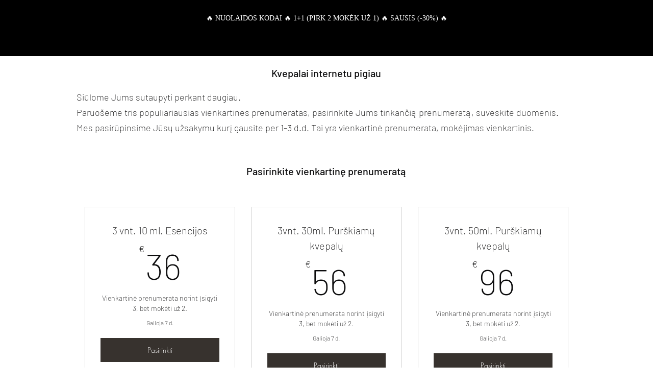

--- FILE ---
content_type: text/javascript
request_url: https://wix-shipping.makecommerce.net/makecommerce-shipping.js?shopId=8b8fdff9-1c70-4e75-9b3e-b815703442bb&instanceId=5a67ea69-18eb-4bec-91aa-1c47dd897e62
body_size: 7780
content:
window.wixDevelopersAnalytics ?
    registerListener() :
    window.addEventListener('wixDevelopersAnalyticsReady', registerListener);

function registerListener()
{
    void makeCommerceDebug('registering listener');

    window.wixDevelopersAnalytics.register(getShopIdFromUrl(), function report(event, data)
    {
        try {
            if (event === 'PageView' && data.pageTypeIdentifier === 'checkout') {
                void makeCommerceDebug('checkout page detected');

                injectScripts();

                shippingMethodPoller();
                registerObserver();
            } else if (data.pageTypeIdentifier === 'thank_you_page') {
                // need to wait for a bit before adding the terminal info, will be overwritten by empty value
                setTimeout(() => {
                    updateThankYouPage(data);
                }, 500);
            } else if (event === 'InitiateCheckout') {
                // button only exists for InitiateCheckout event, when user is logged in
                let button = document.querySelector('[data-hook="DeliveryMethodStepDataHook.header"] button');
                if (button) {
                    // simulate click to direct user to delivery step
                    button.click();
                }
            }
        } catch (error) {
            void makeCommerceDebug('Error in report callback: ' + error);
        }
    });
}

function getCheckedShippingOption()
{
    // Check for both possible data-hook attributes for the checked shipping option
    return (
        document.querySelector('[data-hook^="DeliveryOptionsPicker__deliveryOption"][data-checked="true"]') ||
        document.querySelector('[data-hook="DeliveryMethodPicker.shippingOption"][data-checked="true"]')
    );
}

function getAllShippingOptions()
{
    // Collect all elements that could be shipping options from both versions
    const options1 = document.querySelectorAll('[data-hook~="DeliveryOptionsPicker__deliveryOption"]');
    const options2 = document.querySelectorAll('[data-hook="DeliveryMethodPicker.shippingOption"]');

    return Array.from(options1).concat(Array.from(options2));
}

function shippingMethodPoller()
{
    const shippingMethodPollerVar = setInterval(function () {
        window.shippingMethodPollerVar = shippingMethodPollerVar;
        const div = getCheckedShippingOption();
        if (div) {
            const input = div.querySelector('input');
            if (input && (input.value.includes('makecommerce') ||
                input.value.includes('8b8fdff9-1c70-4e75-9b3e-b815703442bb') ||
                input.value.includes('3d7d8f8f-4731-4059-88cf-12982f0afcfa') ||
                input.value.includes('74b0d80d-232d-4a42-aa9b-b872815da16f'))
            ) {
                let selectBox = div.querySelector('select.mcSelectBox');
                if (!selectBox) {
                    manipulateDeliveryMethodStepElement();
                }
            }
        }
    }, 1000);
}

function updateThankYouPage(data)
{
    try {
        let targetHook = document.querySelector('[data-hook="ExtendedFieldsViewDataHook.root"]');
        let span = document.createElement('span');

        if (typeof window.shippingMethodPollerVar !== 'undefined') {
            clearInterval(window.shippingMethodPollerVar);
        }

        if (targetHook !== null) {
            let terminalName = localStorage.getItem('terminalName');
            let carrierName = localStorage.getItem('carrierName');
            span.className = 'sw5PZjE o__9Avz6y---typography-11-runningText o__9Avz6y---priority-7-primary sa_Pjr_'
            span.style = 'font: normal normal normal 14px / 24px helvetica-w01-roman, sans-serif;';
            if (carrierName !== 'null') {
                span.innerText = carrierName
                if (terminalName !== 'null') {
                    span.innerText += ' - ' + terminalName;
                }
                targetHook.append(span);
            }
        }
    } catch (error) {
        void makeCommerceDebug('Error in updateThankYouPage: ' + error);
    }
}

function manipulateDeliveryMethodStepElement()
{
    try {
        let set = getAllShippingOptions();
        let ranOnce = false;

        if (set !== null) {
            set.forEach(function (item) {
                if (item.hasAttribute('clickevent') === false) {
                    item.setAttribute('clickevent', true);

                    var radio = item.querySelector('[data-hook="hidden-radio"]')

                    if (radio.value.includes('makecommerce')) {
                        let carrier = radio.value.split('.')[1];
                        let country = radio.value.split('.')[2];

                        // load terminals for already checked element
                        if (radio.hasAttribute('checked')) {
                            getParcelTerminals(carrier, item, country);
                            validateContactDetails();
                        }

                        // load terminals on click
                        item.addEventListener('click', function () {
                            hideMcContainers();

                            let methodName = item.querySelector('input[type="radio"]');
                            if (methodName.value.includes('courier')) {
                                let errorExists = document.getElementById('errorPresent');
                                if (errorExists) {
                                    toggleCheckoutProceed();
                                } else {
                                    toggleCheckoutProceed(false);
                                }
                            }

                            showMcContainers(item);

                            getParcelTerminals(carrier, item, country);
                            validateContactDetails();
                        });

                        if (ranOnce === false) {
                            ranOnce = true;

                            let continueButton = document.querySelector('[data-hook="DeliveryMethodStep.continue"]');

                            window.require(['jquery', 'select2'], function ($) {
                                $mcQuery = $.noConflict();
                                continueButton.addEventListener('click', function (e) {
                                    void makeCommerceDebug('In continue button deliverySubmit flow');
                                    deliverySubmit(e);
                                });
                            })
                        } else {
                            void makeCommerceDebug('Ran once equals false');
                        }
                    } else if (
                        radio.value.includes('8b8fdff9-1c70-4e75-9b3e-b815703442bb') ||
                        radio.value.includes('3d7d8f8f-4731-4059-88cf-12982f0afcfa') ||
                        radio.value.includes('74b0d80d-232d-4a42-aa9b-b872815da16f')
                    ) {
                        let appId = '8b8fdff9-1c70-4e75-9b3e-b815703442bb';
                        if (radio.value.includes('74b0d80d-232d-4a42-aa9b-b872815da16f')) {
                            appId = '74b0d80d-232d-4a42-aa9b-b872815da16f';
                        }
                        if (radio.value.includes('3d7d8f8f-4731-4059-88cf-12982f0afcfa')) {
                            appId = '3d7d8f8f-4731-4059-88cf-12982f0afcfa';
                        }

                        let carrier_string = radio.value.substring(appId.length + 1)
                        let carrier_string_split = carrier_string.split(' ');
                        let carrier = carrier_string_split[0].toLowerCase() + "_pickuppoint";
                        let country = extractCountryCode()

                        if (radio.hasAttribute('checked')) {
                            validateContactDetails();

                            if (
                                radio.value.includes('pickup point') ||
                                radio.value.includes('pakiautomaat') ||
                                radio.value.includes('pakomāts') ||
                                radio.value.includes('punktas')
                            ) {
                                getParcelTerminals(carrier, item, country);
                            }
                        }

                        item.addEventListener('click', function () {
                            hideMcContainers();

                            let methodName = item.querySelector('input[type="radio"]');
                            if (methodName.value.includes('courier')) {
                                let errorExists = document.getElementById('errorPresent');
                                if (errorExists) {
                                    toggleCheckoutProceed();
                                } else {
                                    toggleCheckoutProceed(false);
                                }
                            }

                            showMcContainers(item);
                            if (
                                methodName.value.includes('pickup point') ||
                                methodName.value.includes('pakiautomaat') ||
                                methodName.value.includes('pakomāts') ||
                                methodName.value.includes('punktas')
                            ) {
                                getParcelTerminals(carrier, item, country);
                            }
                            validateContactDetails();
                        });

                        if (ranOnce === false) {
                            ranOnce = true;

                            let continueButton = document.querySelector('[data-hook="DeliverySectionWrapperDataHook.button"]');

                            window.require(['jquery', 'select2'], function ($) {
                                $mcQuery = $.noConflict();
                                continueButton.addEventListener('click', function (e) {
                                    void makeCommerceDebug('In continue button deliverySubmit flow');
                                    deliverySubmit(e);
                                });
                            })
                        } else {
                            void makeCommerceDebug('Ran once equals false on newer version');
                        }
                    } else {
                        // For non-makecommerce shipping options, hide custom containers
                        item.addEventListener('click', function () {
                            toggleCheckoutProceed(false);
                            hideMcContainers();
                        });
                    }
                }
            });
        } else {
            void makeCommerceDebug('Cant find any shipping options using current data-hooks.');
        }
    } catch (error) {
        void makeCommerceDebug('Error in manipulateDeliveryMethodStepElement: ' + error);
    }
}

function showMcContainers(item)
{
    item.querySelectorAll('[class="mcSelectContainer"]').forEach(function (container) {
        container.style = 'display: block';
    });

    item.querySelectorAll('[class="mcErrorDiv"]').forEach(function (container) {
        container.style = 'display: block;';
    });
}

function extractCountryCode()
{
    const countryCodeMap = {
        "igaunija": "EE",
        "lietuva": "LT",
        "latvija": "LV",
        "somija": "FI",
        "suomija": "FI",
        "estonia": "EE",
        "latvia": "LV",
        "lithuania": "LT",
        "finland": "FI",
        "eesti": "EE",
        "leedu": "LT",
        "läti": "LV",
        "soome": "FI" ,
        "estija": "EE",
        "латвия": 'LV',
        "литва": 'LT',
        "эстония": 'EE',
        "финляндия": 'FI',
        'liettua': 'LT',
        'viro': 'EE',
        'suomi': 'FI'
    };

    const addressDiv = document.querySelector('[data-hook="ContactAndAddressSummary.addressRow"]');

    if (addressDiv && addressDiv.textContent) {
        const divContent = addressDiv.textContent;
        const parts = divContent.split(',').map(part => part.trim());

        const extractedCountryName = parts[parts.length - 1].toLowerCase();
        if (extractedCountryName) {
            const countryCode = countryCodeMap[extractedCountryName];

            if (countryCode) {
                return countryCode;
            } else {
                console.warn(`Country name "${extractedCountryName}" found but no mapping exists.`);
                return "LV";
            }
        } else {
            console.warn("Extracted address part is empty.");
            return null;
        }
    } else {
        console.warn("Could not find the address div with data-hook 'ContactAndAddressSummary.addressRow' or its content in the DOM.");
        return null;
    }
}

function hideMcContainers()
{
    //hide all mc
    let selectContainers = document.querySelectorAll('[class="mcSelectContainer"]');
    selectContainers.forEach(function (container) {
        container.style = 'display: none;';
    });

    let errorContainer = document.querySelectorAll('[class="mcErrorDiv"]');
    errorContainer.forEach(function (container) {
        container.style = 'display: none;';
    });
}

function validateContactDetails()
{
    let phone = document.querySelector('[data-hook="ContactAndAddressSummary.phone"]').innerHTML;
    let customPhoneData = null;
    let locale = document.querySelector('html').getAttribute('lang');

    if (phone == "") {
        let attempts = 0;
        const maxAttempts = 5;

        // needs to be clicked to access custom fields data
        document.querySelector('[data-hook="CollapsibleSectionDataHook.collapseExpandButton"]').click();
        const interval = setInterval(() => {
            attempts++;
            customPhoneData = document.querySelectorAll('[data-hook="ExtendedFieldsView.FieldText"]');
            customPhoneData.forEach(e => {
                // if multiple custom fields added in checkout form search for a field that contains a number for validation
                if (e && /\+\d+/.test(e.innerText)) {
                    clearInterval(interval);
                    let customPhone = e.innerText.match(/\+[\d]+/);
                    sendPhoneValidationRequest(customPhone[0], locale)
                }
            })
        if (attempts >= maxAttempts) {
            clearInterval(interval);
        }
        }, 500);
    } else {
        sendPhoneValidationRequest(phone, locale)
    }
}

function sendPhoneValidationRequest(phone, locale)
{
    try {
        let postData = {
            phone: phone,
            locale: locale
        };

        fetch(getBaseUrl() + '/validate-number', {
            method: 'POST',
            body: JSON.stringify(postData)
        }).then(response => {

            // Check if the response is successful (status code 200-299)
            if (!response.ok) {
                response.function = 'validateContactDetails';
                response.postData = JSON.stringify(postData);
                void makeCommerceDebug(response);
                throw new Error('Network response was not ok');
            }
            // Parse the JSON data in the response
            return response.json();
        }).then(data => {
            try {
                let errorExists = document.getElementById('errorPresent');

                let currentCheckedOption = getCheckedShippingOption();
                if (errorExists) {
                    let parentOption = errorExists.closest('[data-hook^="DeliveryOptionsPicker__deliveryOption"], [data-hook="DeliveryMethodPicker.shippingOption"]');
                    if (parentOption && parentOption !== currentCheckedOption) {
                        errorExists.remove();
                        errorExists = null;
                    }
                }

                if (errorExists === null && data !== null && data.hasOwnProperty("error")) {
                    let errorElement = document.createElement("div");
                    errorElement.id = 'errorPresent'
                    errorElement.textContent = data.error;
                    errorElement.className = 'mcErrorDiv';

                    let method = getCheckedShippingOption();
                    let shippingMethod = method.querySelector('[data-hook="label"]');

                    shippingMethod.prepend(errorElement);
                }
            } catch (error) {
                void makeCommerceDebug('Error processing validation data: ' + error);
            }
        })
    } catch (error) {
        void makeCommerceDebug('Error in validateContactDetails: ' + error);
    }
}

function toggleCheckoutProceed(disable = true)
{
    toggleCheckoutButton(disable);
    toggleMachineNotSelected(disable)
}

function toggleCheckoutButton(disable = true)
{
    let button = document.querySelector('[data-hook="DeliveryMethodStep.continue"]') ||
        document.querySelector('[data-hook="DeliverySectionWrapperDataHook.button"]');

    if (button) {
        if (disable) {
            button.setAttribute('disabled', 'disabled');
            button.style = "; background-color: gray; cursor: default; color: white;";
        } else {
            button.removeAttribute('disabled');
            button.style = '';
        }
    } else {
        void makeCommerceDebug('Cannot find continue button to toggle.');
    }
}

function toggleMachineNotSelected(disable = true)
{
    document.querySelectorAll('[class="mcSelectContainer"]').forEach(function (item) {
        if (item.style.display !== 'none') {
            if (disable) {
                item.style = 'border: 1px solid red;';
            } else {
                item.style = '';
            }
        }
    });
}

function storeCheckoutTerminal(carrierId = null, terminalId = null, terminalName = null, instanceId = null)
{
    void makeCommerceDebug("updating selected terminal");

    let checkedCarrierElement = getCheckedShippingOption();
    let carrierTitle = '';

    if (checkedCarrierElement) {
        carrierTitle = checkedCarrierElement.querySelector('[data-hook="label-wrapper"]').textContent;
    } else {
        void makeCommerceDebug('Could not find checked carrier element for storing terminal.');
    }

    carrierId = parseCarrier(carrierId);

    setLocalStorage(carrierTitle, terminalName);

    let postData = {
        checkoutId: getCheckoutId(),
        carrierId: carrierId,
        terminalId: terminalId,
        terminalName: terminalName,
        instanceId: instanceId,
        carrierTitle: carrierTitle
    };

    let debugData = postData;
    debugData.function = 'storeCheckoutTerminal';
    void makeCommerceDebug(debugData);

    fetch(getBaseUrl() + '/update-checkout-terminal', {
        method: 'POST',
        body: JSON.stringify(postData)
    }).then(response => {

        if (!response.ok) {
            response.function = 'storeCheckoutTerminal';
            response.postData = JSON.stringify(postData);
            void makeCommerceDebug(response);
            throw new Error('Network response was not ok');
        } else {
            showChosenMachine(terminalName);
        }
    }).catch(error => {
        void makeCommerceDebug('storeCheckoutTerminal error: ' + error);
    });
}

function showChosenMachine(terminalName)
{
    void makeCommerceDebug("terminalName: " + terminalName);

    let container = document.querySelector('[data-hook="DeliveryOptionPreview__container"] > div');
    let span = document.createElement('span');
    if (container !== null) {
        let existingSpan = container.closest('#showChosenMachine');
        if (existingSpan === null) {
            span.id = 'showChosenMachine'
            span.textContent = terminalName;
            span.className = container.parentElement.classList.toString();
            span.style = 'font-size: 14px !important; width: 100%; overflow: hidden; text-overflow: ellipsis; white-space: nowrap; color: rgb(100, 100, 100);';
            let duplicateCheck = document.querySelector('#showChosenMachine');
            if (duplicateCheck === null) {
                container.appendChild(span);
            }
        }
    }
}

function getCheckoutId()
{
    let urlParams = new URLSearchParams(window.location.search);
    if (urlParams.has('appSectionParams')) {
        let appSectionParams = JSON.parse(urlParams.get('appSectionParams'));
        checkoutId = appSectionParams.checkoutId;
    } else {
        checkoutId = urlParams.get('checkoutId');
    }

    return checkoutId;
}

function getParcelTerminals(carrierName, element, country)
{
    try {
        const parcelUrl = getBaseUrl() + '/getParcelTerminals';
        carrierName = parseCarrier(carrierName);

        var postData = {
            country: country,
            carrierName: carrierName,
            checkoutId: getCheckoutId(),
            instanceId: getInstanceIdFromUrl()
        };

        let existingSelect = document.getElementById('makecommerce-shipping-' + carrierName + '-container');

        // if select box terminals has been added, don't remake the fetch call
        if (existingSelect === null && !carrierName.includes('courier')) {
            void makeCommerceDebug("show terminals for " + carrierName);
            window.require(['jquery', 'select2'], function ($) {
                try {
                    let $mcQuery = $.noConflict();
                    window.$mcQuery = $;
                    let targetDiv = element.querySelector('[data-hook="subtext-wrapper"]');

                    let div = document.createElement('div');
                    div.id = 'makecommerce-shipping-' + carrierName + '-container';
                    div.className = 'mcSelectContainer';
                    div.appendChild(document.createElement("p"));

                    let parentShippingOption = element.closest('[data-hook="DeliveryMethodPicker.shippingOption"], [data-hook~="DeliveryOptionsPicker__deliveryOption"]');
                    if (parentShippingOption) {
                        parentShippingOption.append(div);
                    } else {
                        void makeCommerceDebug('Could not find parent shipping option to append terminal select box.');
                        return;
                    }

                    // add lang param
                    postData.locale = $mcQuery('html').attr('lang');
                    // Using fetch to make a POST request
                    fetch(parcelUrl, {
                        method: 'POST',
                        body: JSON.stringify(postData)
                    }).then(response => {

                        // Check if the response is successful (status code 200-299)
                        if (!response.ok) {
                            throw new Error('Network response was not ok');
                        }
                        // Parse the JSON data in the response
                        return response.json();
                    }).then(data => {

                        //  check if carrier option already contains select element and remove if it does to prevent double select box
                        let existingSelect = targetDiv.parentElement.getElementsByTagName('select');
                        if (existingSelect.length > 0) {
                            existingSelect[0].remove();
                        }

                        let select = generateSelectBox(data['data']);

                        div.appendChild(select);

                        $mcQuery(select).select2({
                            placeholder: data['placeholder'],
                            width: '100%',
                            templateResult: customOption,
                            matcher: customMatcher
                        });

                        $mcQuery(select).on('change', function (e) {
                            void makeCommerceDebug('In terminal select deliverySubmit flow');
                            toggleCheckoutProceed(false);
                            deliverySubmit(e);
                        })

                        focusSelect2Search(select);
                    });

                    function customMatcher(params, data)
                    {
                        if ($mcQuery.isEmptyObject(params.term)) {
                            return data;
                        }

                        // Convert search term to lowercase for case-insensitive matching
                        let term = params.term.toLowerCase();

                        if (data.text.toLowerCase().includes(term)) {
                            return data;
                        }

                        // Check if any children match
                        if (data.children && data.children.length) {
                            let filteredChildren = data.children.filter(child => child.text.toLowerCase().includes(term));

                            if (filteredChildren.length) {
                                return $.extend({}, data, { children: filteredChildren });
                            }
                        }

                        return null;
                    }

                    function customOption(option)
                    {
                        if (!option.id) {
                            return option.text;
                        }

                        return $mcQuery('<div class="machineOptionItem"><p>' + option.text + '</p>' +
                            $mcQuery(option.element).data('city') + ', ' + $mcQuery(option.element).data('address') +
                            ', ' + $mcQuery(option.element).data('zip') + '<span>' +
                            $mcQuery(option.element).data('availability') + '</span></div>');
                    }

                    function focusSelect2Search(select)
                    {
                        $mcQuery(select).on('select2:open', function (e) {
                            let searchField = $mcQuery('.select2-container--open').find('input.select2-search__field')[0];
                            setTimeout(function () {
                                $mcQuery(searchField).focus();
                            }, 300);
                        });
                    }
                } catch (error) {
                    void makeCommerceDebug('Error inside require callback: ' + error);
                }
            });
        }
    } catch (error) {
        void makeCommerceDebug('Error in getParcelTerminals: ' + error);
    }
}

function generateSelectBox(data)
{
    let select = document.createElement('select');

    select.className = 'mcSelectBox';

    let option = document.createElement('option');
    select.add(option);

    // add options to select element
    for (const key in data) {
        // first item is please select terminal...
        let optGroup = document.createElement('optgroup');
        optGroup.label = key;
        // optionGroup
        data[key].forEach(item => {
            let option = document.createElement('option');
            option.value = item.id;
            option.text = item.name;
            option.setAttribute('data-address', item.address);
            option.setAttribute('data-city', item.city);
            option.setAttribute('data-zip', item.zip);
            option.setAttribute('data-availability', item.availability);

            if (item.selected === true) {
                option.selected = true;
            }

            optGroup.append(option);
        })
        select.add(optGroup);
    }

    return select;
}

function deliverySubmit(event)
{
    try {
        let method = $mcQuery(
            '[data-hook="DeliveryMethodPicker.shippingOption"][data-checked="true"]' +
            ', ' +
            '[data-hook~="DeliveryOptionsPicker__deliveryOption"][data-checked="true"]'
        );
        if (!method) {
            void makeCommerceDebug('No checked shipping method found in deliverySubmit.');
            return;
        }

        let deliveryMethod = method.children().find('[data-hook="hidden-radio"]');

        void makeCommerceDebug('Reached deliverySubmit action');

        //is our shipping method the one selected?
        if (deliveryMethod.val().includes('makecommerce') && deliveryMethod.val().includes('pickuppoint')) {
            validateContactDetails();
            let carrierId = deliveryMethod.val().split('.')[1];

            let select = method.children().find('select');
            let selectedOption = $mcQuery(select).children().find('option:selected');
            let terminalId = selectedOption.val();
            let terminalName = selectedOption.text();

            let errorExists = document.getElementById('errorPresent');

            if (terminalId == '' || terminalId === undefined || errorExists || terminalId == null) {
                event.preventDefault();
                event.stopPropagation();

                if (terminalId == '' || terminalId === undefined) {
                    toggleCheckoutProceed();
                } else {
                    toggleCheckoutButton();
                }

                return;
            }

            void makeCommerceDebug("Pickup delivery submitted");
            storeCheckoutTerminal(carrierId, terminalId, terminalName, getInstanceIdFromUrl());
        } else if (deliveryMethod.val().includes('makecommerce') && deliveryMethod.val().includes('courier')) {
            let carrierId = deliveryMethod.val().split('.')[1];
            validateContactDetails();
            let errorExists = document.getElementById('errorPresent');
            if (errorExists) {
                event.preventDefault();
                event.stopPropagation();
                toggleCheckoutProceed();
                return;
            } else {
                toggleCheckoutProceed(false);
            }

            storeCheckoutTerminal(carrierId, null, null, getInstanceIdFromUrl());
        } else if (
            (deliveryMethod.val().includes('8b8fdff9-1c70-4e75-9b3e-b815703442bb')  ||
                deliveryMethod.val().includes('3d7d8f8f-4731-4059-88cf-12982f0afcfa') ||
                deliveryMethod.val().includes('74b0d80d-232d-4a42-aa9b-b872815da16f')) &&
                (deliveryMethod.val().includes('courier') ||
                deliveryMethod.val().includes('kuller') ||
                deliveryMethod.val().includes('kurjers') ||
                deliveryMethod.val().includes('kurjeris'))
        ) {
            let appId = '8b8fdff9-1c70-4e75-9b3e-b815703442bb';
            if (deliveryMethod.val().includes('74b0d80d-232d-4a42-aa9b-b872815da16f')) {
                appId = '74b0d80d-232d-4a42-aa9b-b872815da16f';
            }
            if (deliveryMethod.val().includes('3d7d8f8f-4731-4059-88cf-12982f0afcfa')) {
                appId = '3d7d8f8f-4731-4059-88cf-12982f0afcfa';
            }

            let carrier_string = deliveryMethod.val().substring(appId.length + 1)
            let carrier_string_split = carrier_string.split(' ');
            let carrierId = carrier_string_split[0].toLowerCase() + "_courier";

            validateContactDetails();
            let errorExists = document.getElementById('errorPresent');
            if (errorExists) {
                event.preventDefault();
                event.stopPropagation();
                toggleCheckoutProceed();
                return;
            } else {
                toggleCheckoutProceed(false);
            }

            storeCheckoutTerminal(carrierId, null, null, getInstanceIdFromUrl());
        } else if (
            (deliveryMethod.val().includes('8b8fdff9-1c70-4e75-9b3e-b815703442bb') ||
            deliveryMethod.val().includes('3d7d8f8f-4731-4059-88cf-12982f0afcfa') ||
            deliveryMethod.val().includes('74b0d80d-232d-4a42-aa9b-b872815da16f')) &&
            (deliveryMethod.val().includes('pickup point') ||
            deliveryMethod.val().includes('pakiautomaat') ||
            deliveryMethod.val().includes('pakomāts') ||
            deliveryMethod.val().includes('punktas'))
        ) {
            validateContactDetails();

            let appId = '8b8fdff9-1c70-4e75-9b3e-b815703442bb';
            if (deliveryMethod.val().includes('74b0d80d-232d-4a42-aa9b-b872815da16f')) {
                appId = '74b0d80d-232d-4a42-aa9b-b872815da16f';
            }
            if (deliveryMethod.val().includes('3d7d8f8f-4731-4059-88cf-12982f0afcfa')) {
                appId = '3d7d8f8f-4731-4059-88cf-12982f0afcfa';
            }

            let carrier_string = deliveryMethod.val().substring(appId.length + 1)
            let carrier_string_split = carrier_string.split(' ');
            let carrierId = carrier_string_split[0].toLowerCase() + "_pickuppoint";

            let select = method.children().find('select');
            let selectedOption = $mcQuery(select).children().find('option:selected');
            let terminalId = selectedOption.val();
            let terminalName = selectedOption.text();

            let errorExists = document.getElementById('errorPresent');

            if (terminalId == '' || terminalId === undefined || errorExists || terminalId == null) {
                event.preventDefault();
                event.stopPropagation();

                if (terminalId == '' || terminalId === undefined) {
                    toggleCheckoutProceed();
                } else {
                    toggleCheckoutButton();
                }

                return;
            }

            void makeCommerceDebug("Pickup delivery submitted");
            storeCheckoutTerminal(carrierId, terminalId, terminalName, getInstanceIdFromUrl());
        } else {
            storeCheckoutTerminal();
        }
    } catch (error) {
        void makeCommerceDebug('Error in deliverySubmit: ' + error);
    }
}

function registerObserver()
{
    try {
        // Options for the observer on the document
        let config = {childList: true, subtree: true};

        let callback = function (mutationsList, observer) {
            for (let mutation of mutationsList) {
                let deliverMethodStepElement = document.querySelector('[data-hook="DeliveryMethodStep.root"]') ||
                    document.querySelector('[data-hook="DeliverySectionWrapperDataHook.root"]');


                if (deliverMethodStepElement) {
                    // Disconnect the observer on the document
                    observer.disconnect();

                    let deliverMethodStepElementObserver = new MutationObserver(function (mutationsList) {
                        for (let mutation of mutationsList) {
                            manipulateDeliveryMethodStepElement();
                        }
                    });

                    deliverMethodStepElementObserver.observe(deliverMethodStepElement, config);
                }
            }
        };

        // Create an observer instance on the document
        let observer = new MutationObserver(callback);

        // Start observing the document for changes
        observer.observe(document.body, config);
    } catch (error) {
        void makeCommerceDebug('Error in registerObserver: ' + error);
    }
}

function injectScripts()
{
    void makeCommerceDebug('injecting required scripts');

    var css = document.createElement('link');
    css.href = getBaseUrl() + '/select2.min.css';
    css.rel = 'stylesheet';

    document.head.appendChild(css);

    var css2 = document.createElement('link');
    css2.href = getBaseUrl() + '/assets/css.css?a=e';
    css2.rel = 'stylesheet';

    document.head.appendChild(css2);

    (function checkRequireJS(retries)
    {
        if (typeof window.requirejs !== 'undefined') {
            // RequireJS is available, proceed with the configuration
            window.requirejs.config({
                paths: {
                    'jquery': getBaseUrl() + '/jquery.3.4.0.min',
                    'select2': getBaseUrl() + '/select2.min',
                },
                shim: {
                    'select2': {
                        deps: ['jquery'],
                        exports: 'Select2'
                    }
                }
            });
        } else if (retries > 0) {
            // RequireJS is not yet available, check again after a short delay
            setTimeout(function () {
                checkRequireJS(retries - 1);
            }, 250); // Check again in 250 milliseconds
        } else {
            void makeCommerceDebug('RequireJS failed to load after maximum retries');
        }
    })(10); // Initial number of retries
}

function getBaseUrl()
{
    let scriptBaseUrlElement = document.getElementById('makecommerce-shipping');
    const parsedUrl = new URL(scriptBaseUrlElement.src);
    return parsedUrl.origin;
}

function getShopIdFromUrl()
{
    let scriptBaseUrlElement = document.getElementById('makecommerce-shipping');
    const parsedUrl = new URL(scriptBaseUrlElement.src);
    const searchParams = parsedUrl.searchParams;
    return searchParams.get("shopId");
}

function getInstanceIdFromUrl()
{
    let scriptBaseUrlElement = document.getElementById('makecommerce-shipping');
    const parsedUrl = new URL(scriptBaseUrlElement.src);
    const searchParams = parsedUrl.searchParams;
    return searchParams.get("instanceId");
}

async function makeCommerceDebug(data)
{
    console.log(data);

    let debugData = {
        message: data,
        checkoutId: getCheckoutId(),
        timestamp: new Date().toISOString()
    };

    void fetch(getBaseUrl() + '/debug', {
        method: 'POST',
        body: JSON.stringify(debugData)
    }).catch(console.error);
}


function setLocalStorage(carrierName, terminalName)
{
    localStorage.setItem('carrierName', carrierName);
    localStorage.setItem('terminalName', terminalName);
}

function parseCarrier(str) {
    if (str.includes("smartposti")) {
        return str.replace("smartposti", "smartpost");
    }
    if (str.includes("lp")) {
        return str.replace("lp", "unisend");
    }
    return str;
}